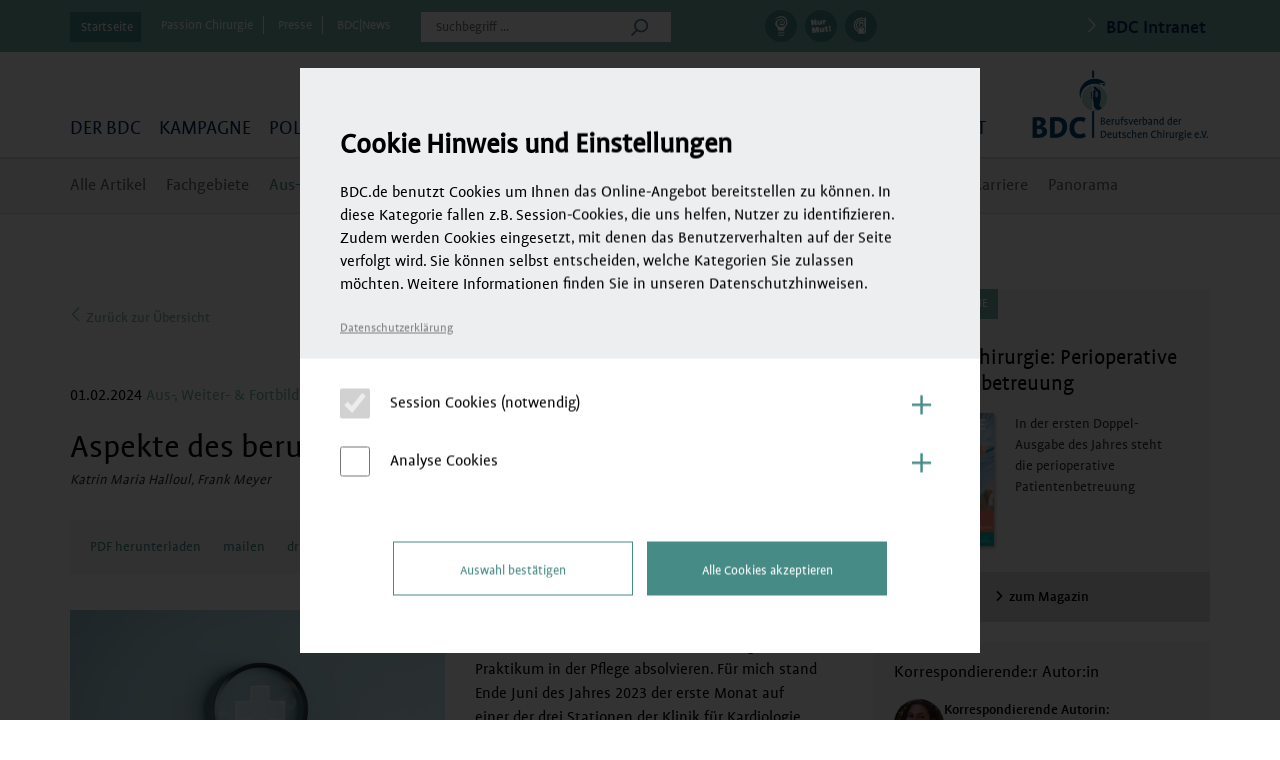

--- FILE ---
content_type: application/javascript
request_url: https://www.bdc.de/wp-content/themes/bdc/js/script.js?ver=2024-07-02
body_size: 1270
content:
jQuery(document).ready(function(){
	
	initBPMenu();
	
	/*
		jQuery('#footer').mycookiebar({
			css: {
				backgroundColor: '#00315A',
				fontSize: 14,
				top: 'auto',
				bottom: 0
			},
			link: {
				url: {
					de: '/datenschutz',
				}
			},
			others: [
				{ 
					selector: '.none',
					animateIn: {
						marginTop: 40
					},
					animateOut: {
						marginTop: 0
					},
				},
			],
		});
	*/
		
		jQuery('p.source.content a').attr('target', '_blank');
	
		/*Kommentare*/
	/*
		if(jQuery('#all_comments .row').length){
			jQuery('#all_comments .row').each(function(){
				var el = jQuery(this).find('.comment-text');
				var elHeight = el.height();
				if(elHeight > 65){
					jQuery(this).append('<a class="more-btn" href="javascript:;"><i class="fal fa-angle-down"></i></a>');
				}
			});
			
		}
		jQuery('#all_comments .more-btn').on('click', function(event){
			event.preventDefault();
			jQuery('#all_comments .row').animate({
				height: '65px'
			}, 300, function() {
				// Animation complete.
			});
		
			var icon = jQuery(this).find('i');
			var row = jQuery(this).parent();
			var commentHeight = jQuery(this).parent().find('.comment-text').height();
			if(icon.hasClass('fa-angle-down')){
				jQuery('i.fa-angle-up').removeClass('fa-angle-up').addClass('fa-angle-down');
				icon.removeClass('fa-angle-down').addClass('fa-angle-up');
				row.animate({
					height: commentHeight + 'px'
				}, 300, function() {
					// Animation complete.
				});
				
			}else{
				jQuery('i.fa-angle-up').removeClass('fa-angle-up').addClass('fa-angle-down');
				row.animate({
					height: '65px'
				}, 300, function() {
					// Animation complete.
				});
			}
			
		});
	*/
	
		jQuery('.commentsScrollTo').on('click', function(event){
			event.preventDefault();
			var link = jQuery(this).attr('href');
			scrollto(link,'slow');
		});
	
		/*MEINE ARTIKEL*/
		jQuery('#my-articles .remove-my-article').click(function(){
			jQuery(this).closest('.block').remove();
			var allArticlesCount = parseInt(jQuery('#user-my_liked_articles .count').first().text());
			jQuery('#user-my_liked_articles .count').text(allArticlesCount-1);
		});
		
		jQuery('.table-body-hidden th').click(function(){
			jQuery(this).parents('table').find('tbody').fadeToggle();
		});
		
		if(window.location.hash) {
			
			scrollto(window.location.hash,'slow');
		}
	});
	
	jQuery.fn.animateAuto = function(prop, speed, callback){
		var elem, height, width;
		return this.each(function(i, el){
			el = jQuery(el), elem = el.clone().css({"height":"auto","width":"auto"}).appendTo("body");
			height = elem.css("height"),
			width = elem.css("width"),
			elem.remove();
			
			if(prop === "height")
				el.animate({"height":height}, speed, callback);
			else if(prop === "width")
				el.animate({"width":width}, speed, callback);  
			else if(prop === "both")
				el.animate({"width":width,"height":height}, speed, callback);
		});  
	}
	
	function scrollto(element, speed){ 
		if (jQuery(element).length) {
			jQuery('html, body').animate({ 
				scrollTop: (jQuery(element).offset().top - 350)
			}, speed); 
		}
	};
	
	function initBPMenu() {
		var menu_url_helper = jQuery("ul[data-menu-url]");
		
		if(menu_url_helper.length == 0){
			return;
		}
		jQuery.ajax({
			url: menu_url_helper.data("menu-url"),
			success: function(res){
				var html = jQuery(res);
				var menu = jQuery("#bp_my_user_menu", html);
				
				$('.bp_user_menu').each(function(){
					var user_menu = $(this);
					user_menu.html('');
					
					menu.find('li').each(function(){
						user_menu.append($(this).clone());
					});
				});
				console.log(menu);
				// menu.insertAfter(wrapper);
				// wrapper.remove();
			}
		});
	}
	
	/**
	 *  Das Popup Schließen
	 */
	
	jQuery('.CloseBtn').on('click', closePopup);
	
	function closePopup() {
	
		var layer = document.getElementById("snp-bld-step-2");
		var overlay = document.getElementById("snp-pop-55420-overlay");
		
		layer.style.display = "none";
		overlay.style.display = "none";
	}
	
	/**
	 *  Kürzen des Passion Chirurgie Auszugs auf 800 Zeichen
	 */
	
	function kurz() {
	
		var auszug = document.getElementsByClassName("auszug");
		//console.log(auszug);
	
		var i = 0;
	
		for (let item of auszug) { 
		
			item = item.textContent;
			var count = item.length;
			//console.log(count);
	
			if(count > 800) {
				
				var string_kurz = "<p>" + item.substring(0,796)  + " ...</p>";
				//console.log(string_kurz);
	
				var count_neu = string_kurz.length;
				//console.log(count_neu);
				
				document.getElementsByClassName("auszug").innerHTML = string_kurz; // WARUM KLAPPT DAS NICHT?!
	
				i++;
			
				//console.log(item);
				//console.log(string_kurz);
				//console.log(i);
	
				/*
				for (var i = 0; i < list.length; i++) {
					list[i].innerHTML = string_kurz;
				}
				
				for (let item_neu of auszug) {
				
					item_neu.innerHTML = string_kurz;
			
					console.log(item);
				}
				*/
			}
		}
	}
	
	/*
	function test() {
	
		var auszug = document.documentElement("auszug").textContent;
		console.log(auszug);
		
		if(auszug.length > 790) {
			var string_kurz = auszug.substring(0,800)  + " ...";
			console.log(string_kurz);
	
			var auszug_neu = document.documentElement("auszug").textContent = string_kurz;
			console.log(auszug_neu);
		}
	}*/